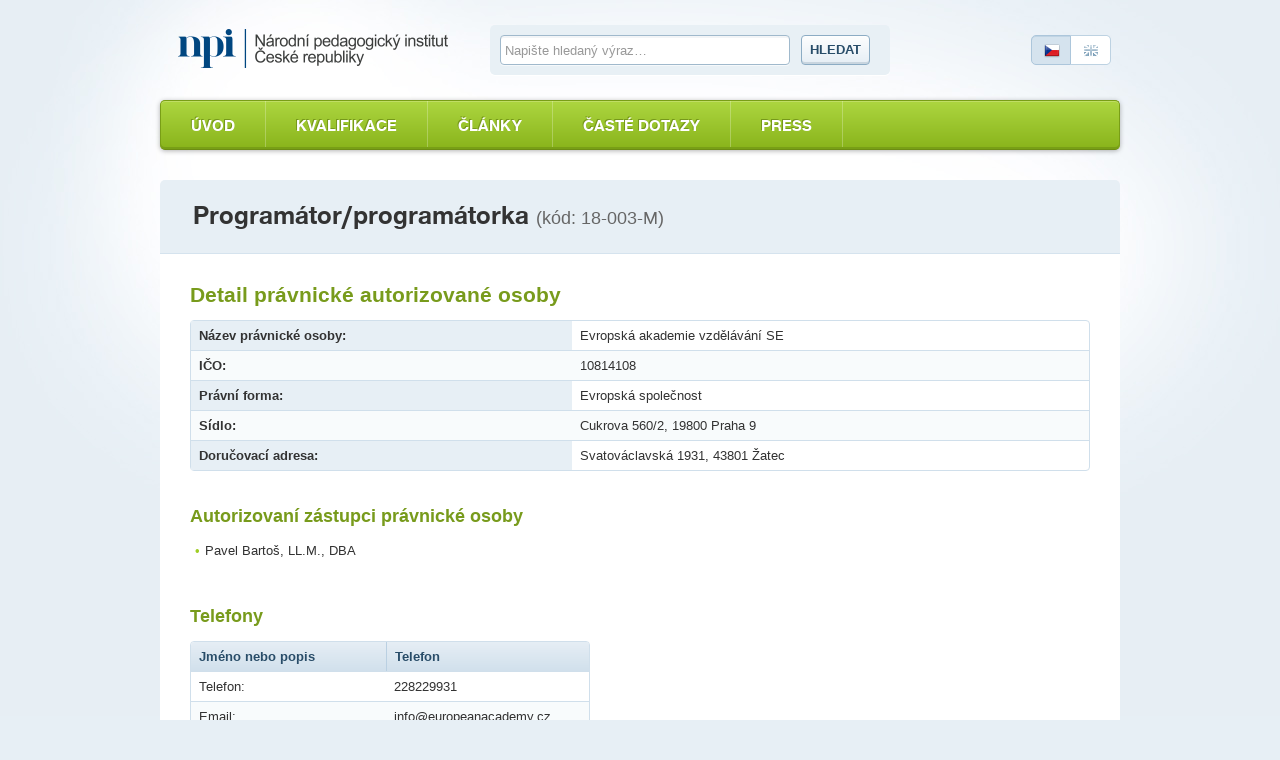

--- FILE ---
content_type: text/html; charset=utf-8
request_url: https://www.narodnikvalifikace.cz/kvalifikace-972-Programatorprogramatorka/autorizace--de11a2ec-7912-4a38-b9a6-e76b486bc710--Evropska_akademie_vzdelavani_SE
body_size: 3098
content:



<!DOCTYPE html>
<html lang="cs-CZ" dir="ltr">
<head>
  <meta charset="utf-8" />
  <meta name="viewport" content="width=device-width, initial-scale=1.0" />
  <title>N&#xE1;rodn&#xED; soustava kvalifikac&#xED;</title>

  <link rel="apple-touch-icon" sizes="180x180" href="/Web.PortalNSK.Theme/favicon/apple-touch-icon.png">
  <link rel="icon" type="image/png" sizes="32x32" href="/Web.PortalNSK.Theme/favicon/favicon-32x32.png">
  <link rel="icon" type="image/png" sizes="16x16" href="/Web.PortalNSK.Theme/favicon/favicon-16x16.png">
  <link rel="manifest" href="/Web.PortalNSK.Theme/favicon/site.webmanifest">
  <link rel="mask-icon" href="/Web.PortalNSK.Theme/favicon/safari-pinned-tab.svg" color="#5bbad5">
  <meta name="msapplication-TileColor" content="#da532c">
  <meta name="msapplication-config" content="~/Web.PortalNSK.Theme/favicon/browserconfig.xml">
  <meta name="theme-color" content="#ffffff">

  <!-- This script can't wait till the footer -->

  
  
  

  <noscript>
    <style type="text/css">
      .noscript {
        display: none
      }</style>
  </noscript>

  <link href="/Web.PortalNSK.Theme/styles/nsk-global.css?v=8yyJ0io9_xEtSQUvFT1ikYHyqEbOCR8Kb0br6u5ZByk" rel="stylesheet" type="text/css" /><script src="/OrchardCore.NSK/scripts/libs/domready.js?v=pWxQhW_Fl4-kcRCH0ebubQDPN0XuyVz1p2LYDszXEIQ"></script>
  
</head>
<body>
  <div class="page">
    

<header role="header">
  <div role="banner">
    <a class="logo ir" title="Národní soustava kvalifikací" accesskey="2" href="/">Národní soustava kvalifikací</a>
  </div>

  <form id="search-form">
    <fieldset>
      <div>
        <label for="search-text-global" class="vh">Vyhledávání</label>
        <input type="text" name="search-text-global" id="search-text-global" placeholder="Napište hledaný výraz&hellip;" autocomplete="off">
        <a id="search-btn-global-advanced" class="advanced" style="border-top-width: 0px; border-top-left-radius: 0; border-top-right-radius: 0px"><i class="icon-zoom" style="margin-right:6px"></i>Rozšířené vyhledávání</a>
        <a id="search-btn-global-guide" class="advanced" style="border-bottom-width: 0px; border-bottom-left-radius: 0; border-bottom-right-radius: 0px"><i class="icon-guide" style="margin-right:6px"></i>Průvodce vyhledáváním</a>
        <button type="submit" class="btn" name="search-btn-global">Hledat</button>
      </div>
    </fieldset>
  </form>

  <p class="language">
    <a class="cz active"><span>Česky</span></a>
    <a href=/en-US/qualification-972 class="en"><span>English</span></a>
  </p>
</header>


<nav>
    <ul class="menu menu-menu-c-z list-group">
<li>

<a href="/">&#xDA;vod</a>
</li>

<li><a href="/vyber-kvalifikace/profesni-kvalifikace">Kvalifikace</a>
</li>

<li><a href="/prehled-clanku">&#x10C;l&#xE1;nky</a>
</li>

<li><a href="/caste-dotazy">&#x10C;ast&#xE9; dotazy</a>
</li>

<li>

<a href="/press-2">Press</a>
</li>
</ul>
</nav>



    <main class="container">
      

<header class="detail-header">
  <h2>Program&#xE1;tor/program&#xE1;torka <em>(kód: 18-003-M)</em></h2>
</header>


<section id="content" role="main">
  <h3 class="green">Detail pr&#xE1;vnick&#xE9; autorizované osoby</h3>
  <table class="table table-bordered table-striped table-all-left">
    <tbody>
      <tr>
        <th>
          <span> N&#xE1;zev pr&#xE1;vnick&#xE9; osoby:</span>
        </th>
        <td>Evropsk&#xE1; akademie vzd&#x11B;l&#xE1;v&#xE1;n&#xED; SE</td>
      </tr>
        <tr>
          <th>IČO:</th>
          <td>10814108</td>
        </tr>
        <tr>
          <th>Právní forma:</th>
          <td>Evropsk&#xE1; spole&#x10D;nost</td>
        </tr>

          <tr>
            <th>S&#xED;dlo:</th>
            <td>Cukrova 560/2, 19800 Praha 9</td>
          </tr>
          <tr>
            <th>Doru&#x10D;ovac&#xED; adresa:</th>
            <td>Svatov&#xE1;clavsk&#xE1; 1931, 43801 &#x17D;atec</td>
          </tr>

    </tbody>
  </table>

    <h4 class="green">Autorizovaní zástupci pr&#xE1;vnick&#xE9; osoby</h4>
    <ul class="green-dot">
        <li>Pavel Barto&#x161;, LL.M., DBA</li>
    </ul>


    <section class="float-left width400">
      <h4 class="green">Telefony</h4>
      <table class="table table-bordered table-striped table-all-left table-cell-wrap">
        <thead>
          <tr>
            <th class="width130">Jméno nebo popis</th>
            <th class="width115">Telefon</th>
          </tr>
        </thead>
        <tbody>

            <tr>
              <td>
                <span>Telefon:</span>
              </td>
              <td>228229931</td>
            </tr>
            <tr>
              <td>
                <span>Email:</span>
              </td>
              <td>info@europeanacademy.cz</td>
            </tr>


        </tbody>
      </table>
    </section>



  <div style="clear: both;"></div>

</section>



    </main>




  </div>

  <footer role="contentinfo">
    <div class="footer">
      <div class="in">
  <p><strong><a href="https://www.npi.cz" target="_blank">Národní pedagogický institut České republiky</a><span class="rok">2025</span></strong></p>
  <p role="navigation">
    <a href="/">Úvod</a> |
    <a href="/prehled-clanku">Články</a> |
    <a href="https://tvorba.narodnikvalifikace.cz/rodne-listy/novy-rodny-list-kvalifikace"
       title="Návrh na tvorbu nové profesní kvalifikace Národní soustavy kvalifikací dle zákona č. 179/2006 Sb., o ověřování a uznávání výsledků dalšího vzdělávání"
       target="_blank">
      Návrh nové kvalifikace
    </a> |
    <a href="/kontakt">Kontakt</a>
  </p>
</div>
    </div>
  </footer>
  <script src="/OrchardCore.Resources/Scripts/jquery.min.js?v=18gYmxQA0hqk-Lq7l7LStkk8zKEG9xQfA4qjl1bTBhE"></script>
<script src="/OrchardCore.NSK/scripts/libs/modernizr-2.0.6.min.js?v=qabAskmMKJqb679xDmM7CZZ91PTPlVqTqDsekba4v3E"></script>
<script src="/OrchardCore.NSK/scripts/libs/bootstrap-typeahead.min.js?v=z_VdKFDWX_Y_ma8NN90Y4pzEtrw31EwJPc8-DpnBvTo"></script>
<script src="/OrchardCore.NSK/scripts/libs/jquery.placeholder.min.js?v=yQyKsZ0h1F8JTC5u3d8egqeipOHg4qXsI1YZ2EzMT7U"></script>
<script src="/OrchardCore.NSK/scripts/libs/jquery.unobtrusive-ajax.min.js?v=9YcmRT3PJSoXQOX09mmN5GImPp4X20_DafTRB3zgR90"></script>
<script src="/OrchardCore.NSK/scripts/libs/jquery.history.js?v=-u0a1eci9Ie9uOylV0kpccP1R9tCAla3JOvr2xLZKS8"></script>
<script src="/OrchardCore.NSK/scripts/libs/date.min.js?v=UWOsvRz17Jin5_suYZWTAJxEtHxcpnlgv-c6rFfzzO0"></script>
<script src="/OrchardCore.NSK/scripts/nsk-global.js?v=JaeHqTS3RQdNRZuM8Zzlb7vOMRuUfMumlVax4MnKxIk"></script>
</body>
</html>